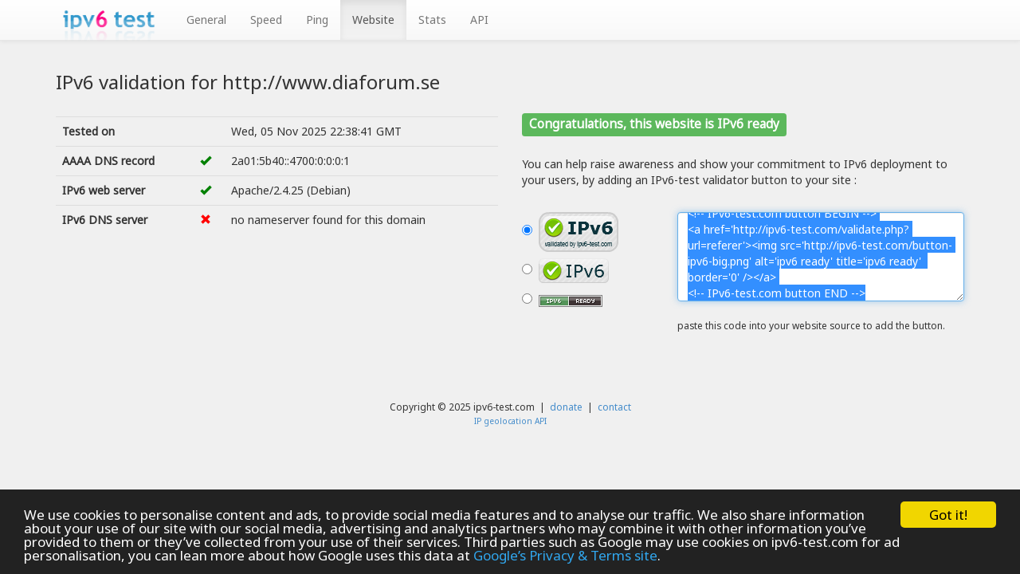

--- FILE ---
content_type: text/html; charset=UTF-8
request_url: http://ipv6-test.com/validate.php?url=https://www.diaforum.se
body_size: 4877
content:
<!DOCTYPE html>
<!--[if lt IE 7]>      <html class="no-js lt-ie9 lt-ie8 lt-ie7"> <![endif]-->
<!--[if IE 7]>         <html class="no-js lt-ie9 lt-ie8"> <![endif]-->
<!--[if IE 8]>         <html class="no-js lt-ie9"> <![endif]-->
<!--[if gt IE 8]><!--> <html class="no-js"> <!--<![endif]-->
    <head>
		<script async src="https://pagead2.googlesyndication.com/pagead/js/adsbygoogle.js?client=ca-pub-2036403888955939"
     crossorigin="anonymous"></script>
		<meta charset="utf-8" />
		<title>IPv6 test - web site reachability</title>
		<meta name="description" content="This tool lets you test the IPv6 configuration and connectivity of a web server." />
		<meta name="viewport" content="width=device-width" />
		<link rel="stylesheet" href="/css/bootstrap.min.css" />
        <style>
            body {
                padding-top: 50px;
                padding-bottom: 20px;
            }
        </style>
        <link rel="stylesheet" href="/css/bootstrap-theme.min.css" />
		<link rel="stylesheet" href="/css/main.css" />
        <script src="/js/vendor/modernizr-2.6.2-respond-1.1.0.min.js"></script>
		<script type="text/javascript">

		  var _gaq = _gaq || [];
		  _gaq.push(['_setAccount', 'UA-15976696-1']);
		  _gaq.push(['_setDomainName', 'ipv6-test.com']);
		  _gaq.push(['_trackPageview']);

		  (function() {
			var ga = document.createElement('script'); ga.type = 'text/javascript'; ga.async = true;
			ga.src = ('https:' == document.location.protocol ? 'https://ssl' : 'http://www') + '.google-analytics.com/ga.js';
			var s = document.getElementsByTagName('script')[0]; s.parentNode.insertBefore(ga, s);
		  })();

		</script>
<link rel="alternate" title="Recently validated sites - RSS feed" href="http://ipv6-test.com/validate_rss.php" type="application/rss+xml" />	</head>
	<body>
        <!--[if lt IE 7]>
            <p class="chromeframe">You are using an <strong>outdated</strong> browser. Please <a href="http://browsehappy.com/">upgrade your browser</a> or <a href="http://www.google.com/chromeframe/?redirect=true">activate Google Chrome Frame</a> to improve your experience.</p>
        <![endif]-->
    <div class="navbar navbar-default navbar-fixed-top">
      <div class="container">
        <div class="navbar-header">
          <button type="button" class="navbar-toggle" data-toggle="collapse" data-target=".navbar-collapse">
            <span class="icon-bar"></span>
            <span class="icon-bar"></span>
            <span class="icon-bar"></span>
          </button>
          <a class="navbar-brand" style="position:relative;top:-13px" href="//ipv6-test.com"><img src="/img/logo.png" alt="logo" /></a>
        </div>
        <div class="navbar-collapse collapse">
          <ul class="nav navbar-nav">
<li class='internal'><a href='//ipv6-test.com/' title='General'>General</a></li><li class='internal'><a href='//ipv6-test.com/speedtest/' title='Speed'>Speed</a></li><li class='internal'><a href='//ipv6-test.com/pingtest/' title='Ping'>Ping</a></li><li class='active internal'><a href='//ipv6-test.com/validate.php' title='Website'>Website</a></li><li class='internal'><a href='//ipv6-test.com/stats/' title='Stats'>Stats</a></li><li class='internal'><a href='//ipv6-test.com/api/' title='API'>API</a></li>		  </ul>
		</div><!--/.navbar-collapse -->
      </div>
    </div>

<div id='error_box' style='display:none'>
</div>

<script>
function show_error(s) {
	$("#error_box").html("<span style='font-weight:bold;'>ERROR</span><br />" + s).slideDown().click(function() {});
}

function show_warning(s) {
	$("#error_box").html("<span style='font-weight:bold;'>WARNING</span><br />" + s).slideDown().click(function() { $(this).fadeOut(); });
}
</script>

<div class='container'>
	<br />
<h3 class="title">Website IPv6 accessibility validator</h3>

<noscript>
<div class='text_box'>
Your browser does not appear to have <i>Javascript</i> support enabled. Without it IPv6-test.com can not run the web validator.
</div>
</noscript>

<div class='row url_box' style='display:none'>
	<div class="col-lg-8 col-lg-offset-2 col-md-10 col-md-offset-1">
		<form id="url_form">
			<div class="input-group input-group-lg">
				<div class="input-group-btn">
					<button type="button" class="btn btn-default dropdown-toggle" data-toggle="dropdown"><span class="url_scheme">http</span>:// <span class="caret"></span></button>
					<ul id="scheme_list" class="dropdown-menu">
						<li><a href="#" data-value="http">http://</a></li>
						<li><a href="#" data-value="https">https://</a></li>
					</ul>
				</div>
				<input type="text" id="url_input" value='www.diaforum.se' class="form-control" />
				<span class="input-group-btn">
					<button type="button" id="url_button" class="btn btn-primary">Validate</button>
				</span>
			</div>
		</form>
	</div>
<!--
	<select id="url_scheme" class='url_prefix'><option value="http">http://</option><option value="https">https://</option></select>
	<input type='text' id='url_input' value='www.diaforum.se' />
	<div id='url_button'>Validate</div>
-->
</div>

<div id='test_box' class='row' style='display:none;'>

	<div class="col-lg-12 col-md-12 col-sm-12">
		<h3 id='validate_title'></h3>
		<br />
	</div>
	
	<div id='test_table' class='col-lg-6 col-md-6 col-sm-12' style='display:none'>
		<table class="table">
			<tr>
				<th>Tested on</th>
				<td id="icon_date"></td>
				<td id="test_date"></td>
			</tr>
			<tr>
				<th>AAAA DNS record</th>
				<td id="icon_aaaa"></td>
				<td id="test_aaaa"></td>
			</tr>
			<tr>
				<th>IPv6 web server</th>
				<td id="icon_server"></td>
				<td id="test_server"></td>
			</tr>
			<tr>
				<th>IPv6 DNS server</th>
				<td id="icon_dns"></td>
				<td id="test_dns"></td>
			</tr>
		</table>
	</div>

	<div id='finish_ok' class="col-lg-6 col-md-6 col-sm-12" style='display:none'>
		<p><span class='label label-success' style='font-size:1.1em'>Congratulations, this website is IPv6 ready</span></p><br />
		<p>You can help raise awareness and show your commitment to IPv6 deployment to your users, by adding an IPv6-test validator button to your site :</p>
		<br />
		<div class='button_container row'>
			<div class="col-lg-4 col-md-4 col-sm-3">
				<div class='button_item'>
					<input type='radio' name='button_type' value='big' onclick='show_bt_source("big");' checked='checked'>&nbsp;
					<img src='http://ipv6-test.com/button-ipv6-big.png' alt='ipv6 ready' />
				</div>
				<div class='button_item'>
					<input type='radio' name='button_type' value='small' onclick='show_bt_source("small");'>&nbsp;
					<img src='http://ipv6-test.com/button-ipv6-small.png' alt='ipv6 ready' />
				</div>
				<div class='button_item'>
					<input type='radio' name='button_type' value='80x15' onclick='show_bt_source("80x15");'>&nbsp;
					<img src='http://ipv6-test.com/button-ipv6-80x15.png' alt='ipv6 ready' />
				</div>
			</div>
			<div class="col-lg-8 col-md-8 col-sm-9">
				<textarea id='button_text' class="form-control" style='height:8em'></textarea><br />
				<span class='small'>paste this code into your website source to add the button.</span>
			</div>
		</div>
		<div id='finish_ok_footer' class='finish_footer'></div>
	</div>

	<div id='finish_nok' class="col-lg-6 col-md-6 col-sm-12" style='display:none'>
		<p><span class='label label-danger' style='font-size:1.1em'>This website is not ready for IPv6</span></p><br />
		<p>It is anticipated that the pool of unutilized IPv4 addresses will be depleted in a short time. This would imply that the Internet would not be able to continue to grow as easily as it has been growing and that it would become more difficult to incorporate new users, devices, services, applications and generally speaking, the innovation in Internet.</p>
		<p>The deployment of IPv6 is essential to avoid reaching this situation, and it is the only practical solution to IPv4 exhaustion.</p>
		<p><a href='http://en.wikipedia.org/wiki/IPv4_address_exhaustion'>Read more about IPv4 address depletion</a></p>
		<div id='finish_nok_footer' class='finish_footer'></div>
	</div>

</div>

<script>

function icon_ok(name) {
	$("#icon_" + name).html("<span class='glyphicon glyphicon-ok' style='color:green'></span>");
}

function icon_nok(name) {
	$("#icon_" + name).html("<span class='glyphicon glyphicon-remove' style='color:red'></span>");
}

function show_bt_source(type) {

	var ta = document.getElementById("button_text");
	if (type == "80x15") {
		ta.value = "<!-- IPv6-test.com button BEGIN -->\r\n<a href='http://ipv6-test.com/validate.php?url=referer'><img src='http://ipv6-test.com/button-ipv6-80x15.png' alt='ipv6 ready' title='ipv6 ready' border='0' /></a>\r\n<!-- IPv6-test.com button END -->";
	} else if (type == "small") {
		ta.value = "<!-- IPv6-test.com button BEGIN -->\r\n<a href='http://ipv6-test.com/validate.php?url=referer'><img src='http://ipv6-test.com/button-ipv6-small.png' alt='ipv6 ready' title='ipv6 ready' border='0' /></a>\r\n<!-- IPv6-test.com button END -->";
	} else if (type == "big") {
		ta.value = "<!-- IPv6-test.com button BEGIN -->\r\n<a href='http://ipv6-test.com/validate.php?url=referer'><img src='http://ipv6-test.com/button-ipv6-big.png' alt='ipv6 ready' title='ipv6 ready' border='0' /></a>\r\n<!-- IPv6-test.com button END -->";
	}
	ta.focus();
	ta.select();
}

function finish_ok() {
	$("#finish_ok").fadeIn();
	show_bt_source("big");
}

function finish_nok() {
	$("#finish_nok").fadeIn();
}

var progress_html = '<div class="progress progress-striped active"><div class="progress-bar"  role="progressbar" aria-valuenow="100" aria-valuemin="0" aria-valuemax="100" style="width:100%"></div></div>';

function run_test_server(url, scheme) {
	var res = document.getElementById("test_server");
	res.innerHTML = progress_html;
	$.ajax({ 
		url: "/json/webserver.php?url=" + url + "&scheme=" + scheme,
		dataType: "json",
		success: function(resp) {
			var err = resp.error;
			if (err != undefined) {
				icon_nok("server");
				res.innerHTML = err;
				var ftxt = resp.footer_text;
				if (ftxt) {
					$("#finish_nok_footer").html(ftxt).show();
				}
				finish_nok();
			} else {
				icon_ok("server");
				res.innerHTML = resp.server;
				var ftxt = resp.footer_text;
				if (ftxt) {
					$("#finish_ok_footer").html(ftxt).show();
				}
				run_test_dns(url);
				setTimeout(finish_ok, 200);
			}
		},
		error: function(xopt, err) {
			icon_nok("server");
			res.innerHTML = err;
			finish_nok();
		}
	});
}

function run_test_dns(url) {
	$("#test_dns").html(progress_html);
	$.ajax({
		url: "/json/webdns.php?url=" + url,
		dataType: "json",
		success: function(resp) {
			if (resp.error) {
				icon_nok("dns");
				$("#test_dns").text(resp.error);
			} else if (resp.dns_ok) {
				icon_ok("dns");
				$("#test_dns").text(resp.dns_servers);
			} else {
				icon_nok("dns");
				$("#test_dns").text("This domain has no IPv6 DNS server, this may prevent some IPv6-only users from reaching it.");
			}
		},
		error: function(xopt, err) {
			icon_nok("dns");
			$("#test_dns").text(err);
		},
	});
}

function run_test(url, scheme) {
	var res = document.getElementById("test_aaaa");
	document.getElementById("validate_title").innerHTML = "IPv6 validation for " + scheme + "://" + url;
	$("#test_date").text((new Date()).toUTCString());
	$("#test_table").fadeIn();
	res.innerHTML = progress_html;
	$.ajax({
		url: "/json/webaaaa.php?url=" + url + "&scheme=" + scheme,
		dataType: "json",
		success: function(resp) {
			var err = resp.error;
			if (err != undefined) {
				icon_nok("aaaa");
				res.innerHTML = err;
				var ftxt = resp.footer_text;
				if (ftxt) {
					$("#finish_nok_footer").html(ftxt).show();
				}
				finish_nok();
			} else {
				icon_ok("aaaa");
				res.innerHTML = resp.dns_aaaa;
				setTimeout(function() { run_test_server(url, scheme); }, 200);
			}
		},
		error: function(xopt, err) {
			icon_nok("aaaa");
			res.innerHTML = err;
			finish_nok();
		}
	});
}

function prepare_test(url, scheme) {
	$(".url_box, h3.title").fadeOut();
	$("#recently_validated").fadeOut(null, function() { $("#test_box").slideDown(null, function () { run_test(url, scheme); }); });
}

var url_scheme = "http";
var url_input = document.getElementById("url_input");
var url_button = document.getElementById("url_button");
var test_box = document.getElementById("test_box");


url_button.onclick = function() { if (url_input.value) { prepare_test(url_input.value, url_scheme); this.style.opacity = '0.5'; this.onclick = null; } };

function i6tOnLoad() {
	$("#url_form").submit(function(ev) {
		$("#url_button").click();
		ev.preventDefault();
		return false;
	});
	$("#scheme_list a").click(function(ev) {
		url_scheme = $(this).attr("data-value");
		$(".url_scheme").text(url_scheme);
		ev.preventDefault();
	});
	$(".title").hide();
	$("#test_box").show();
	run_test(url_input.value, url_scheme);
}

</script>

		</div>

		<div class="container" style="margin-top:6em">
			<footer id='footer_text' class="small">
									Copyright &copy; 2025 ipv6-test.com &nbsp;|&nbsp; <a href='bitcoin:1Ln1WDAuDfGxV4SLSsyLXrZf2Hs65haybk'>donate</a> &nbsp;|&nbsp; <a href='/contact.php'>contact</a><br />
								<span class='small'><a href='https://db-ip.com/api/?refid=i6t'>IP geolocation API</a></span>
			</footer>
		</div>

		<!-- AddThis Smart Layers BEGIN -->
		<!-- Go to http://www.addthis.com/get/smart-layers to customize -->
		<script type="text/javascript" src="//s7.addthis.com/js/300/addthis_widget.js#pubid=six0r"></script>
		<script type="text/javascript">
		  addthis.layers({
			'theme' : 'transparent',
			'share' : {
			  'position' : 'left',
			  'numPreferredServices' : 5
			}   
		  });
		</script>
		<!-- AddThis Smart Layers END -->

		<script src="//ajax.googleapis.com/ajax/libs/jquery/1.11.3/jquery.min.js"></script>
        <script>window.jQuery || document.write('<script src="/js/vendor/jquery-1.11.3.min.js"><\/script>')</script>

        <script src="/js/vendor/bootstrap.min.js"></script>
		<script src="/js/main.js"></script>
		<!-- Begin Cookie Consent plugin by Silktide - http://silktide.com/cookieconsent -->
		<script type="text/javascript">window.cookieconsent_options = {"message":"We use cookies to personalise content and ads, to provide social media features and to analyse our traffic. We also share information about your use of our site with our social media, advertising and analytics partners who may combine it with other information you’ve provided to them or they’ve collected from your use of their services. Third parties such as Google may use cookies on ipv6-test.com for ad personalisation, you can lean more about how Google uses this data at <a href='https://policies.google.com/technologies/partner-sites'>Google’s Privacy & Terms site</a>.","dismiss":"Got it!","learnMore":"More info","link":null,"theme":"dark-bottom"};</script>
		<script type="text/javascript" src="//cdnjs.cloudflare.com/ajax/libs/cookieconsent2/1.0.10/cookieconsent.min.js"></script>
		<!-- End Cookie Consent plugin -->
	</body>
</html>


--- FILE ---
content_type: text/html; charset=UTF-8
request_url: http://ipv6-test.com/json/webaaaa.php?url=www.diaforum.se&scheme=http
body_size: 52
content:
{"dns_aaaa":"2a01:5b40::4700:0:0:0:1"}

--- FILE ---
content_type: text/html; charset=UTF-8
request_url: http://ipv6-test.com/json/webserver.php?url=www.diaforum.se&scheme=http
body_size: 95
content:
{"dns_aaaa":"2a01:5b40::4700:0:0:0:1","server":"Apache\/2.4.25 (Debian)","title":""}

--- FILE ---
content_type: text/html; charset=utf-8
request_url: https://www.google.com/recaptcha/api2/aframe
body_size: 265
content:
<!DOCTYPE HTML><html><head><meta http-equiv="content-type" content="text/html; charset=UTF-8"></head><body><script nonce="-DWSa8mbddUbyY1u1OjnCQ">/** Anti-fraud and anti-abuse applications only. See google.com/recaptcha */ try{var clients={'sodar':'https://pagead2.googlesyndication.com/pagead/sodar?'};window.addEventListener("message",function(a){try{if(a.source===window.parent){var b=JSON.parse(a.data);var c=clients[b['id']];if(c){var d=document.createElement('img');d.src=c+b['params']+'&rc='+(localStorage.getItem("rc::a")?sessionStorage.getItem("rc::b"):"");window.document.body.appendChild(d);sessionStorage.setItem("rc::e",parseInt(sessionStorage.getItem("rc::e")||0)+1);localStorage.setItem("rc::h",'1762382322817');}}}catch(b){}});window.parent.postMessage("_grecaptcha_ready", "*");}catch(b){}</script></body></html>

--- FILE ---
content_type: text/html; charset=UTF-8
request_url: http://ipv6-test.com/json/webdns.php?url=www.diaforum.se
body_size: 65
content:
{"error":"no nameserver found for this domain"}

--- FILE ---
content_type: text/css
request_url: http://ipv6-test.com/css/main.css
body_size: 892
content:
@import url(https://fonts.googleapis.com/css?family=Noto+Sans);

* {
	font-family: "Noto Sans","Helvetica Neue",Helvetica,Arial,sans-serif;
}

html, body {
	background: #f0f0f0;
}

.navbar-brand > img {
	height: 50px;
}

footer {
	text-align: center;
}

.progress {
	margin-bottom: 0;
}

.progress-bar {
	transition: width 0s;
}

#speedtest_running table tr > th:first-child {
	width: 25%;
}

#speedtest_server_info {
	font-size: 1.2em;
}

#result_graph {
	min-height: 20em;
}

#speedtest_running table {
	font-size: 1.1em;
}

tr.speedtest_speed_row * {
	vertical-align: middle;
}

td.speedtest_speed {
	font-weight: bold;
}

.box_pingtest {
	margin-bottom: 2em;
}

.box_pingtest h6 {
	margin-top: 1em;
	margin-bottom: 0.4em;
}

.ping_graph {
	height: 16em;
}

.url_box {
	margin-top: 5em;
	margin-bottom: 5em;
}

a.thumbnail {
	overflow: hidden;
	text-overflow: ellipsis;
}

.button_item {
	margin-bottom: 0.6em;
}

#stats_country_select img {
	height: 0.8em;
}

.stats_graph {
	height: 25em;
}

.proto_has_tunnel_server, .proto_has_tunnel_client, .proto_has_slaac {
	display: none;
}

#main_test_spacer {
	margin-top: 3em;
	margin-bottom: 3em;
}

.main_test table {
	table-layout: fixed;
	font-size: 1.1em;
	margin-bottom: 0;
}

.main_test table th {
	width: 7em;
}

.main_test table td {
    word-wrap: break-word;
    overflow-wrap: break-word;
}

.main_test table .addr {
	width: 100%;
}

.main_test table td:last-child {
	width: 3em;
	text-align: right;
}

.main_test table tr > * {
	border-top: none !important;
}

.main_test .glyphicon-question-sign {
	color: #428BCA;
	cursor: default;
	opacity: 0.5;
}

.main_test .glyphicon-question-sign:hover {
	opacity: 1;
}

.main_test span.refresh {
	font-size: 1.15em;
	cursor: pointer;
}

.main_test td img {
	height: 1em;
}

#score h2 {
	margin: 0;
}

#progress_score {
	height: 2.5em;
}

#advise_list .panel-title {
	font-size: 1em;
}

@media (max-width: 767px) {
	.main_test .row > div {
		padding: 0;
	}
	.main_test .panel {
		margin: 0;
		border: none;
		border-top: solid 1px #ddd;
	}
	#advise_list .panel {
		margin-left: -15px;
		margin-right: -15px;
		box-shadow: none;
	}
}


--- FILE ---
content_type: application/javascript
request_url: http://ipv6-test.com/js/main.js
body_size: 85
content:
$(function() {
	if (typeof i6tOnLoad === "function") {
		i6tOnLoad.call();
	}
});